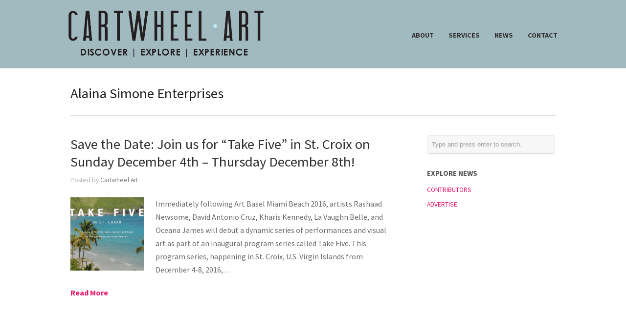

--- FILE ---
content_type: text/html; charset=UTF-8
request_url: http://www.cartwheelart.com/tag/alaina-simone-enterprises/
body_size: 7951
content:
<!DOCTYPE html>
<html lang="en-US">
<head>
<meta http-equiv="Content-Type" content="text/html; charset=UTF-8" />
<title>Alaina Simone Enterprises : Cartwheel Art</title>
<meta name="viewport" content="width=device-width, initial-scale = 1.0, maximum-scale=1.0, user-scalable=no" />
<link href='http://fonts.googleapis.com/css?family=PT+Sans' rel='stylesheet' type='text/css'>
<link rel="stylesheet" type="text/css" href="http://fonts.googleapis.com/css?family=Droid+Serif:regular,bold" />
<link rel="stylesheet" type="text/css" href="http://fonts.googleapis.com/css?family=Source+Sans+Pro:regular,italic,bold,bolditalic" />
<link rel="stylesheet" type="text/css" href="http://fonts.googleapis.com/css?family=Source+Sans+Pro:regular,italic,bold,bolditalic" />
<link rel="stylesheet" type="text/css" href="http://fonts.googleapis.com/css?family=Source+Sans+Pro:regular,italic,bold,bolditalic" />
<link rel="stylesheet" type="text/css" href="http://fonts.googleapis.com/css?family=Source+Sans+Pro:regular,italic,bold,bolditalic" />
<link rel="stylesheet" type="text/css" href="http://fonts.googleapis.com/css?family=Source+Sans+Pro:regular,italic,bold,bolditalic" />
<!-- <link rel="stylesheet" href="http://www.cartwheelart.com/wp-content/themes/hayden/style.css" type="text/css" media="screen" /> -->
<link rel="stylesheet" type="text/css" href="//www.cartwheelart.com/wp-content/cache/wpfc-minified/6z6csjv9/2lolz.css" media="screen"/>
<link rel="alternate" type="application/rss+xml" title="Cartwheel Art RSS Feed" href="http://www.cartwheelart.com/feed/" />
<link rel="alternate" type="application/atom+xml" title="Cartwheel Art Atom Feed" href="http://www.cartwheelart.com/feed/atom/" />
<link rel="pingback" href="http://www.cartwheelart.com/xmlrpc.php" />
<meta name='robots' content='max-image-preview:large' />
<!-- All In One SEO Pack 3.7.0[116,171] -->
<script type="application/ld+json" class="aioseop-schema">{"@context":"https://schema.org","@graph":[{"@type":"Organization","@id":"http://www.cartwheelart.com/#organization","url":"http://www.cartwheelart.com/","name":"Cartwheel Art","sameAs":[]},{"@type":"WebSite","@id":"http://www.cartwheelart.com/#website","url":"http://www.cartwheelart.com/","name":"Cartwheel Art","publisher":{"@id":"http://www.cartwheelart.com/#organization"}},{"@type":"CollectionPage","@id":"http://www.cartwheelart.com/tag/alaina-simone-enterprises/#collectionpage","url":"http://www.cartwheelart.com/tag/alaina-simone-enterprises/","inLanguage":"en-US","name":"Alaina Simone Enterprises","isPartOf":{"@id":"http://www.cartwheelart.com/#website"},"breadcrumb":{"@id":"http://www.cartwheelart.com/tag/alaina-simone-enterprises/#breadcrumblist"}},{"@type":"BreadcrumbList","@id":"http://www.cartwheelart.com/tag/alaina-simone-enterprises/#breadcrumblist","itemListElement":[{"@type":"ListItem","position":1,"item":{"@type":"WebPage","@id":"http://www.cartwheelart.com/","url":"http://www.cartwheelart.com/","name":"Cartwheel Art - Tours and Immersive Experiences in DTLA"}},{"@type":"ListItem","position":2,"item":{"@type":"WebPage","@id":"http://www.cartwheelart.com/tag/alaina-simone-enterprises/","url":"http://www.cartwheelart.com/tag/alaina-simone-enterprises/","name":"Alaina Simone Enterprises"}}]}]}</script>
<link rel="canonical" href="http://www.cartwheelart.com/tag/alaina-simone-enterprises/" />
<!-- All In One SEO Pack -->
<link rel='dns-prefetch' href='//secure.gravatar.com' />
<link rel='dns-prefetch' href='//s.w.org' />
<link rel='dns-prefetch' href='//v0.wordpress.com' />
<link rel='dns-prefetch' href='//i0.wp.com' />
<link rel='dns-prefetch' href='//i1.wp.com' />
<link rel='dns-prefetch' href='//i2.wp.com' />
<link rel="alternate" type="application/rss+xml" title="Cartwheel Art &raquo; Alaina Simone Enterprises Tag Feed" href="http://www.cartwheelart.com/tag/alaina-simone-enterprises/feed/" />
<!-- This site uses the Google Analytics by MonsterInsights plugin v9.7.0 - Using Analytics tracking - https://www.monsterinsights.com/ -->
<!-- Note: MonsterInsights is not currently configured on this site. The site owner needs to authenticate with Google Analytics in the MonsterInsights settings panel. -->
<!-- No tracking code set -->
<!-- / Google Analytics by MonsterInsights -->
<!-- <link rel='stylesheet' id='sb_instagram_styles-css'  href='http://www.cartwheelart.com/wp-content/plugins/instagram-feed/css/sb-instagram-2-1.min.css?ver=2.1.2' type='text/css' media='all' /> -->
<!-- <link rel='stylesheet' id='tribe-reset-style-css'  href='http://www.cartwheelart.com/wp-content/plugins/the-events-calendar/common/src/resources/css/reset.min.css?ver=4.9.20' type='text/css' media='all' /> -->
<!-- <link rel='stylesheet' id='tribe-common-style-css'  href='http://www.cartwheelart.com/wp-content/plugins/the-events-calendar/common/src/resources/css/common.min.css?ver=4.9.20' type='text/css' media='all' /> -->
<!-- <link rel='stylesheet' id='tribe-tooltip-css-css'  href='http://www.cartwheelart.com/wp-content/plugins/the-events-calendar/common/src/resources/css/tooltip.min.css?ver=4.9.20' type='text/css' media='all' /> -->
<!-- <link rel='stylesheet' id='wp-block-library-css'  href='http://www.cartwheelart.com/wp-includes/css/dist/block-library/style.min.css?ver=5.8.11' type='text/css' media='all' /> -->
<link rel="stylesheet" type="text/css" href="//www.cartwheelart.com/wp-content/cache/wpfc-minified/7v1y959t/2lolz.css" media="all"/>
<style id='wp-block-library-inline-css' type='text/css'>
.has-text-align-justify{text-align:justify;}
</style>
<!-- <link rel='stylesheet' id='testimonial-rotator-style-css'  href='http://www.cartwheelart.com/wp-content/plugins/testimonial-rotator/testimonial-rotator-style.css?ver=5.8.11' type='text/css' media='all' /> -->
<!-- <link rel='stylesheet' id='font-awesome-css'  href='http://www.cartwheelart.com/wp-content/plugins/elementor/assets/lib/font-awesome/css/font-awesome.min.css?ver=4.7.0' type='text/css' media='all' /> -->
<!-- <link rel='stylesheet' id='superfish-css'  href='http://www.cartwheelart.com/wp-content/themes/hayden/css/superfish.css?ver=1.7.4' type='text/css' media='all' /> -->
<!-- <link rel='stylesheet' id='slideshow-css'  href='http://www.cartwheelart.com/wp-content/themes/hayden/css/flexslider.css?ver=1.8' type='text/css' media='all' /> -->
<link rel="stylesheet" type="text/css" href="//www.cartwheelart.com/wp-content/cache/wpfc-minified/mnt1vpyl/2loly.css" media="all"/>
<!-- Inline jetpack_facebook_likebox -->
<style id='jetpack_facebook_likebox-inline-css' type='text/css'>
.widget_facebook_likebox {
overflow: hidden;
}
</style>
<!-- <link rel='stylesheet' id='mc4wp-form-themes-css'  href='http://www.cartwheelart.com/wp-content/plugins/mailchimp-for-wp/assets/css/form-themes.min.css?ver=4.7' type='text/css' media='all' /> -->
<!-- <link rel='stylesheet' id='jetpack_css-css'  href='http://www.cartwheelart.com/wp-content/plugins/jetpack/css/jetpack.css?ver=8.9.4' type='text/css' media='all' /> -->
<link rel="stylesheet" type="text/css" href="//www.cartwheelart.com/wp-content/cache/wpfc-minified/lvzljacj/2loly.css" media="all"/>
<!--n2css--><script src='//www.cartwheelart.com/wp-content/cache/wpfc-minified/m0v1gxou/2lom4.js' type="text/javascript"></script>
<!-- <script type='text/javascript' src='http://www.cartwheelart.com/wp-includes/js/jquery/jquery.min.js?ver=3.6.0' id='jquery-core-js'></script> -->
<!-- <script type='text/javascript' src='http://www.cartwheelart.com/wp-includes/js/jquery/jquery-migrate.min.js?ver=3.3.2' id='jquery-migrate-js'></script> -->
<!-- <script type='text/javascript' src='http://www.cartwheelart.com/wp-content/plugins/testimonial-rotator/js/jquery.cycletwo.js?ver=5.8.11' id='cycletwo-js'></script> -->
<!-- <script type='text/javascript' src='http://www.cartwheelart.com/wp-content/plugins/testimonial-rotator/js/jquery.cycletwo.addons.js?ver=5.8.11' id='cycletwo-addons-js'></script> -->
<!-- <script type='text/javascript' src='http://www.cartwheelart.com/wp-content/plugins/jetpack/_inc/build/tiled-gallery/tiled-gallery/tiled-gallery.min.js?ver=5.8.11' id='tiled-gallery-js'></script> -->
<link rel="https://api.w.org/" href="http://www.cartwheelart.com/wp-json/" /><link rel="alternate" type="application/json" href="http://www.cartwheelart.com/wp-json/wp/v2/tags/9303" /><meta name="generator" content="WordPress 5.8.11" />
<meta name="tec-api-version" content="v1"><meta name="tec-api-origin" content="http://www.cartwheelart.com"><link rel="https://theeventscalendar.com/" href="http://www.cartwheelart.com/wp-json/tribe/events/v1/events/?tags=alaina-simone-enterprises" /><style type='text/css'>img#wpstats{display:none}</style><meta name="generator" content=" " />
<style type="text/css" media="screen">
#mainNav ul a{ font-family: 'Source Sans Pro'; }
h1, h2, h3, h4, h5, h6, .homeSection h3, #pageHead h1 { font-family: 'Source Sans Pro' !important; }
.sectionHead p{ font-family: 'Source Sans Pro'; }
body { font-family: 'Source Sans Pro'; }
.home .slideshow h2 { font-family: 'Source Sans Pro' !important; }
.home .slideshow p { font-family: 'Source Sans Pro'; }
#header {
background-color: #a1babf;
}
#mainNav ul ul {
background-color: #a1babf;
}
blockquote, address {
border-left: 5px solid #38a6f4;
}
#filterNav .selected, #filterNav a.selected:hover {
background-color: #38a6f4;
}
#content .project.small .title span{
background-color: #38a6f4 !important;
}
.flex-direction-nav li a {
background-color: #38a6f4 !important;
}
.posts .post .date
{
background-color: #38a6f4 !important;
}
#googleMap {height: 350px;}
a { color: #e7166a;}
a:hover {color: #00c5dc;}
.button, #searchsubmit, input[type="submit"] {background-color: #757575 !important;}
html {height: 101%;} 
#logo .logo img {
width: auto;
max-height: 100px;
}
#mainNav ul a {
color: #333;
}
.tour-subpages {
margin-top: -20px;
text-align: center;
}
.tour-subpages p {
margin-bottom: 10px;
color: #000 !important;
font-size: 1.2em;
}
.tour-subpages ul {
list-style: none;
padding: 0;
margin: 0;
}
.tour-subpages li {
display: inline-block;
padding: 0;
margin: 10px !important;
}
.tour-subpages a {
display: block;
padding: 5px 0;
border-top: 2px solid #bee6f1;
border-bottom: 2px solid #bee6f1;
color: #000;
font-size: .94em !important;
font-weight: 300;
text-transform: uppercase;
}
.tour-subpages a:hover, .tour-subpages .current a {
color: #bee6f1;
}
.show-mobile {
display: none;
}
.text-center {
text-align: center;
}
.clear {
clear: both;
}
@media screen and (max-width: 767px) {
.show-mobile {
display: block;
}
.hide-mobile {
display: none;
}
.show-mobile select {
padding: 5px;
font-size: 14pt;
}
#content img.alignright {
float: none;
margin: 0 auto 15px;
}
}
</style>
<!--[if IE 7]>
<link rel="stylesheet" href="http://www.cartwheelart.com/wp-content/themes/hayden/css/ie7.css" type="text/css" media="screen" />
<![endif]-->
<!--[if IE 8]>
<link rel="stylesheet" href="http://www.cartwheelart.com/wp-content/themes/hayden/css/ie8.css" type="text/css" media="screen" />
<![endif]-->
<!--[if IE]><script src="http://html5shiv.googlecode.com/svn/trunk/html5.js"></script><![endif]-->
<style type="text/css" id="custom-background-css">
body.custom-background { background-color: #dce4f4; }
</style>
<!-- Jetpack Open Graph Tags -->
<meta property="og:type" content="website" />
<meta property="og:title" content="Alaina Simone Enterprises &#8211; Cartwheel Art" />
<meta property="og:url" content="http://www.cartwheelart.com/tag/alaina-simone-enterprises/" />
<meta property="og:site_name" content="Cartwheel Art" />
<meta property="og:image" content="https://i1.wp.com/www.cartwheelart.com/wp-content/uploads/2016/12/cropped-cartwheelart_site-icon.jpg?fit=512%2C512" />
<meta property="og:image:width" content="512" />
<meta property="og:image:height" content="512" />
<meta property="og:locale" content="en_US" />
<meta name="twitter:site" content="@cartwheelart" />
<!-- End Jetpack Open Graph Tags -->
<link rel="icon" href="https://i1.wp.com/www.cartwheelart.com/wp-content/uploads/2016/12/cropped-cartwheelart_site-icon.jpg?fit=32%2C32" sizes="32x32" />
<link rel="icon" href="https://i1.wp.com/www.cartwheelart.com/wp-content/uploads/2016/12/cropped-cartwheelart_site-icon.jpg?fit=192%2C192" sizes="192x192" />
<link rel="apple-touch-icon" href="https://i1.wp.com/www.cartwheelart.com/wp-content/uploads/2016/12/cropped-cartwheelart_site-icon.jpg?fit=180%2C180" />
<meta name="msapplication-TileImage" content="https://i1.wp.com/www.cartwheelart.com/wp-content/uploads/2016/12/cropped-cartwheelart_site-icon.jpg?fit=270%2C270" />
<style type="text/css" id="wp-custom-css">
.widget_wpcom_social_media_icons_widget .genericon {
font-size: 40px;
}
</style>
</head>
<body class="archive tag tag-alaina-simone-enterprises tag-9303 custom-background tribe-no-js unknown  elementor-default" >
<div id="slideNav">
<a href="javascript:jQuery.pageslide.close()" class="closeBtn"></a>
<div class="menu-main-menu-container"><ul id="menu-main-menu" class=""><li id="menu-item-33897" class="menu-item menu-item-type-post_type menu-item-object-page menu-item-33897"><a href="http://www.cartwheelart.com/about/">ABOUT</a></li>
<li id="menu-item-33855" class="menu-item menu-item-type-post_type menu-item-object-page menu-item-33855"><a href="http://www.cartwheelart.com/services/">SERVICES</a></li>
<li id="menu-item-33852" class="menu-item menu-item-type-post_type menu-item-object-page current_page_parent menu-item-33852"><a href="http://www.cartwheelart.com/magazine/">NEWS</a></li>
<li id="menu-item-33957" class="menu-item menu-item-type-post_type menu-item-object-page menu-item-33957"><a href="http://www.cartwheelart.com/about/contact/">CONTACT</a></li>
</ul></div>	</div>
<div id="container">
<div id="header">
<div class="top">
<div class="surround">
<div class="inside clearfix">
<div id="logo">
<h1 class="logo"><a href="http://www.cartwheelart.com"><img src="http://www.cartwheelart.com/wp-content/uploads/2016/12/Cartwheel-Logo-2019.png" alt="Cartwheel Art" /></a></h1>
</div>
<div id="mainNav" class="clearfix">
<div class="menu-main-menu-container"><ul id="menu-main-menu-1" class="sf-menu"><li class="menu-item menu-item-type-post_type menu-item-object-page menu-item-33897"><a href="http://www.cartwheelart.com/about/">ABOUT</a></li>
<li class="menu-item menu-item-type-post_type menu-item-object-page menu-item-33855"><a href="http://www.cartwheelart.com/services/">SERVICES</a></li>
<li class="menu-item menu-item-type-post_type menu-item-object-page current_page_parent menu-item-33852"><a href="http://www.cartwheelart.com/magazine/">NEWS</a></li>
<li class="menu-item menu-item-type-post_type menu-item-object-page menu-item-33957"><a href="http://www.cartwheelart.com/about/contact/">CONTACT</a></li>
</ul></div>		</div>
<a href="#slideNav" class="menuToggle"></a>
</div>
</div>
</div>
</div>
<div id="wrap">
<div id="middle" class="clearfix">
<div id="pageHead">
<h1>Alaina Simone Enterprises</h1>
</div>		
<div id="content" class="twoThirds">
<div class="posts clearfix">				
<div class="noDate post-33050 post type-post status-publish format-standard has-post-thumbnail hentry category-news category-save-the-date tag-alaina-simone tag-alaina-simone-enterprises tag-art-basel tag-british-virgin-islands tag-caribbean-museum-center-for-the-arts tag-cartwheel-art tag-cartwheel-art-tours tag-chant tag-cmcarts tag-crucian-heritage-and-nature-tourism tag-david-antonio-cruz tag-film-screenings tag-jeannette-ehlers tag-kharis-kennedy tag-la-vaughn-belle tag-los-angeles-art-tours tag-music tag-oceanna-james tag-performance-art tag-rain-forest-dinners tag-rashaad-newsome tag-st-croix tag-studio-tours tag-take-five tag-university-of-the-virgin-islands tag-virgin-islands-carribean-cultural-center tag-wyatt-galelry">	
<div class="inside">
<h2><a href="http://www.cartwheelart.com/2016/11/01/save-the-date-join-us-at-take-five-in-st-croix-on-sunday-december-4th-thursday-december-8th/" rel="bookmark" >Save the Date: Join us for &#8220;Take Five&#8221; in St. Croix on Sunday December 4th &#8211; Thursday December 8th!</a></h2>
<div class="meta clearfix">
Posted 					
by <a href="http://www.cartwheelart.com/author/cwa_admin/" title="Posts by Cartwheel Art" rel="author">Cartwheel Art</a>		 
</div>	
<a href="http://www.cartwheelart.com/2016/11/01/save-the-date-join-us-at-take-five-in-st-croix-on-sunday-december-4th-thursday-december-8th/" rel="bookmark" ><img width="150" height="150" src="https://i0.wp.com/www.cartwheelart.com/wp-content/uploads/2012/07/Screen-Shot-2016-10-27-at-7.26.55-AM-2.png?resize=150%2C150" class="postThumb alignleft wp-post-image" alt="Save the Date: Join us for &#8220;Take Five&#8221; in St. Croix on Sunday December 4th &#8211; Thursday December 8th!" loading="lazy" title="Save the Date: Join us for &#8220;Take Five&#8221; in St. Croix on Sunday December 4th &#8211; Thursday December 8th!" srcset="https://i0.wp.com/www.cartwheelart.com/wp-content/uploads/2012/07/Screen-Shot-2016-10-27-at-7.26.55-AM-2.png?resize=100%2C100 100w, https://i0.wp.com/www.cartwheelart.com/wp-content/uploads/2012/07/Screen-Shot-2016-10-27-at-7.26.55-AM-2.png?resize=150%2C150 150w, https://i0.wp.com/www.cartwheelart.com/wp-content/uploads/2012/07/Screen-Shot-2016-10-27-at-7.26.55-AM-2.png?resize=50%2C50 50w, https://i0.wp.com/www.cartwheelart.com/wp-content/uploads/2012/07/Screen-Shot-2016-10-27-at-7.26.55-AM-2.png?resize=190%2C190 190w, https://i0.wp.com/www.cartwheelart.com/wp-content/uploads/2012/07/Screen-Shot-2016-10-27-at-7.26.55-AM-2.png?zoom=2&amp;resize=150%2C150 300w, https://i0.wp.com/www.cartwheelart.com/wp-content/uploads/2012/07/Screen-Shot-2016-10-27-at-7.26.55-AM-2.png?zoom=3&amp;resize=150%2C150 450w" sizes="(max-width: 150px) 100vw, 150px" /></a>
<p>Immediately following Art Basel Miami Beach 2016, artists Rashaad Newsome, David Antonio Cruz, Kharis Kennedy, La Vaughn Belle, and Oceana James will debut a dynamic series of performances and visual art as part of an inaugural program series called Take Five. This program series, happening in St. Croix, U.S. Virgin Islands from December 4-8, 2016,&hellip;</p>
<p class="moreLink"><a href="http://www.cartwheelart.com/2016/11/01/save-the-date-join-us-at-take-five-in-st-croix-on-sunday-december-4th-thursday-december-8th/" title="Save the Date: Join us for &#8220;Take Five&#8221; in St. Croix on Sunday December 4th &#8211; Thursday December 8th!"><span>Read More</span></a></p>													
</div>
</div>				
</div>			    	
</div>		
<div id="sidebar" class="clearfix">
<div id="search-3" class="widget_search sidebarBox widgetBox"><form method="get" id="searchform"   action="http://www.cartwheelart.com/">
<input type="text" value="Type and press enter to search."   name="s" id="s"
onblur="if (this.value == '')   {this.value = 'Type and press enter to search.';}"
onfocus="if (this.value == 'Type and press enter to search.'){this.value = '';}" />
<input type="hidden" id="searchsubmit" />
</form></div><div id="nav_menu-2" class="widget_nav_menu sidebarBox widgetBox"><h3>EXPLORE NEWS</h3><div class="menu-magazine-container"><ul id="menu-magazine" class="menu"><li id="menu-item-33910" class="menu-item menu-item-type-post_type menu-item-object-page menu-item-33910"><a href="http://www.cartwheelart.com/about/meet-our-team/">CONTRIBUTORS</a></li>
<li id="menu-item-33911" class="menu-item menu-item-type-post_type menu-item-object-page menu-item-33911"><a href="http://www.cartwheelart.com/?page_id=22875">ADVERTISE</a></li>
</ul></div></div><div id="text-5" class="widget_text sidebarBox widgetBox">			<div class="textwidget"></div>
</div></div><!-- end sidebar -->				
	</div>
</div>
<div id="footer" >
<div class="main">
<div class="inside clearfix">
<div id="widget_contact_info-2" class="oneThird widget_contact_info footerBox widgetBox"><h3>Arts District Location</h3><div itemscope itemtype="http://schema.org/LocalBusiness"><div class="confit-address" itemscope itemtype="http://schema.org/PostalAddress" itemprop="address"><a href="https://maps.google.com/maps?z=16&#038;q=688%2Bsouth%2Bsanta%2Bfe%2Bavenue%2Blos%2Bangeles%2C%2Bca%2B90021" target="_blank" rel="noopener noreferrer">688 South Santa Fe Avenue<br/>Los Angeles, CA 90021</a></div><div class="confit-phone"><span itemprop="telephone">213-537-0687</span></div></div></div><div id="text-4" class="second oneThird widget_text footerBox widgetBox"><h3>Subscribe</h3>			<div class="textwidget"><p><script>(function() {
if (!window.mc4wp) {
window.mc4wp = {
listeners: [],
forms    : {
on: function (event, callback) {
window.mc4wp.listeners.push({
event   : event,
callback: callback
});
}
}
}
}
})();
</script><!-- Mailchimp for WordPress v4.7 - https://wordpress.org/plugins/mailchimp-for-wp/ --></p>
<form id="mc4wp-form-1" class="mc4wp-form mc4wp-form-41981 mc4wp-form-theme mc4wp-form-theme-blue" method="post" data-id="41981" data-name="Receive Insider Knowledge via our Monthly Newsletter" >
<div class="mc4wp-form-fields">
<p>Find out what&#8217;s happening in and around DTLA with the Cartwheel Art newsletter.</p>
<p>	<b>Email address:</b><br />
<input type="email" name="EMAIL" placeholder="Your email address" required />
</p>
<p>
<input type="submit" value="Sign up" />
</p>
</div>
<p><label style="display: none !important;">Leave this field empty if you&#8217;re human: <input type="text" name="_mc4wp_honeypot" value="" tabindex="-1" autocomplete="off" /></label><input type="hidden" name="_mc4wp_timestamp" value="1756271691" /><input type="hidden" name="_mc4wp_form_id" value="41981" /><input type="hidden" name="_mc4wp_form_element_id" value="mc4wp-form-1" /></p>
<div class="mc4wp-response"></div>
</form>
<p><!-- / Mailchimp for WordPress Plugin --></p>
</div>
</div><div id="wpcom_social_media_icons_widget-2" class="third oneThird widget_wpcom_social_media_icons_widget footerBox widgetBox"><h3>Let&#8217;s Get Social</h3><ul><li><a href="https://www.facebook.com/CartwheelArt/" class="genericon genericon-facebook" target="_blank"><span class="screen-reader-text">View CartwheelArt&#8217;s profile on Facebook</span></a></li><li><a href="https://twitter.com/cartwheelart/" class="genericon genericon-twitter" target="_blank"><span class="screen-reader-text">View cartwheelart&#8217;s profile on Twitter</span></a></li><li><a href="https://www.instagram.com/cartwheel_art/" class="genericon genericon-instagram" target="_blank"><span class="screen-reader-text">View cartwheel_art&#8217;s profile on Instagram</span></a></li></ul></div>
</div><!-- end footer inside-->
</div><!-- end footer main -->
<div class="secondary">
<div class="inside clearfix">
<div class="left"><p>&copy; 2025 <a href="http://www.cartwheelart.com"><strong>Cartwheel Art</strong></a> All Rights Reserved.</p></div>
<div class="right"><p></p></div>
</div><!-- end footer inside-->
</div><!-- end footer secondary-->
</div><!-- end footer -->
</div><!-- end container -->
<script>
( function ( body ) {
'use strict';
body.className = body.className.replace( /\btribe-no-js\b/, 'tribe-js' );
} )( document.body );
</script>
<!-- Instagram Feed JS -->
<script type="text/javascript">
var sbiajaxurl = "http://www.cartwheelart.com/wp-admin/admin-ajax.php";
</script>
<script type="text/javascript">
//<![CDATA[
jQuery(document).ready(function(){
jQuery('.flexslider').waitForImages(function() {
jQuery('.flexslider').flexslider({
slideshowSpeed: 8000,  
directionNav: true,
slideshow: 1,				 				
animation: 'fade',
animationLoop: true
});  
});
});
//]]>
</script><script> /* <![CDATA[ */var tribe_l10n_datatables = {"aria":{"sort_ascending":": activate to sort column ascending","sort_descending":": activate to sort column descending"},"length_menu":"Show _MENU_ entries","empty_table":"No data available in table","info":"Showing _START_ to _END_ of _TOTAL_ entries","info_empty":"Showing 0 to 0 of 0 entries","info_filtered":"(filtered from _MAX_ total entries)","zero_records":"No matching records found","search":"Search:","all_selected_text":"All items on this page were selected. ","select_all_link":"Select all pages","clear_selection":"Clear Selection.","pagination":{"all":"All","next":"Next","previous":"Previous"},"select":{"rows":{"0":"","_":": Selected %d rows","1":": Selected 1 row"}},"datepicker":{"dayNames":["Sunday","Monday","Tuesday","Wednesday","Thursday","Friday","Saturday"],"dayNamesShort":["Sun","Mon","Tue","Wed","Thu","Fri","Sat"],"dayNamesMin":["S","M","T","W","T","F","S"],"monthNames":["January","February","March","April","May","June","July","August","September","October","November","December"],"monthNamesShort":["January","February","March","April","May","June","July","August","September","October","November","December"],"monthNamesMin":["Jan","Feb","Mar","Apr","May","Jun","Jul","Aug","Sep","Oct","Nov","Dec"],"nextText":"Next","prevText":"Prev","currentText":"Today","closeText":"Done","today":"Today","clear":"Clear"}};/* ]]> */ </script><script>(function() {function addEventListener(element,event,handler) {
if(element.addEventListener) {
element.addEventListener(event,handler, false);
} else if(element.attachEvent){
element.attachEvent('on'+event,handler);
}
}function maybePrefixUrlField() {
if(this.value.trim() !== '' && this.value.indexOf('http') !== 0) {
this.value = "http://" + this.value;
}
}
var urlFields = document.querySelectorAll('.mc4wp-form input[type="url"]');
if( urlFields && urlFields.length > 0 ) {
for( var j=0; j < urlFields.length; j++ ) {
addEventListener(urlFields[j],'blur',maybePrefixUrlField);
}
}/* test if browser supports date fields */
var testInput = document.createElement('input');
testInput.setAttribute('type', 'date');
if( testInput.type !== 'date') {
/* add placeholder & pattern to all date fields */
var dateFields = document.querySelectorAll('.mc4wp-form input[type="date"]');
for(var i=0; i<dateFields.length; i++) {
if(!dateFields[i].placeholder) {
dateFields[i].placeholder = 'YYYY-MM-DD';
}
if(!dateFields[i].pattern) {
dateFields[i].pattern = '[0-9]{4}-(0[1-9]|1[012])-(0[1-9]|1[0-9]|2[0-9]|3[01])';
}
}
}
})();</script><!-- <link rel='stylesheet' id='genericons-css'  href='http://www.cartwheelart.com/wp-content/plugins/jetpack/_inc/genericons/genericons/genericons.css?ver=3.1' type='text/css' media='all' /> -->
<link rel="stylesheet" type="text/css" href="//www.cartwheelart.com/wp-content/cache/wpfc-minified/f185p4xd/2lolx.css" media="all"/>
<script type='text/javascript' src='http://www.cartwheelart.com/wp-content/plugins/the-events-calendar/common/src/resources/js/tribe-common.min.js?ver=4.9.20' id='tribe-common-js'></script>
<script type='text/javascript' src='http://www.cartwheelart.com/wp-content/plugins/the-events-calendar/common/src/resources/js/tooltip.min.js?ver=4.9.20' id='tribe-tooltip-js-js'></script>
<script type='text/javascript' src='http://www.cartwheelart.com/wp-content/plugins/jetpack/_inc/build/photon/photon.min.js?ver=20191001' id='jetpack-photon-js'></script>
<script type='text/javascript' src='http://www.cartwheelart.com/wp-content/themes/hayden/js/jquery.pageslide.min.js?ver=2.0' id='pageslide-js'></script>
<script type='text/javascript' src='http://www.cartwheelart.com/wp-content/themes/hayden/js/superfish.js?ver=1.7.4' id='superfish-js'></script>
<script type='text/javascript' src='http://www.cartwheelart.com/wp-content/themes/hayden/js/jquery.fitvids.js?ver=1.0' id='fitvids-js'></script>
<script type='text/javascript' src='http://www.cartwheelart.com/wp-content/themes/hayden/js/jquery.actual.min.js?ver=1.8.13' id='actual-js'></script>
<script type='text/javascript' src='http://www.cartwheelart.com/wp-content/themes/hayden/js/jquery.fittext.js?ver=1.0' id='fittext-js'></script>
<script type='text/javascript' src='http://www.cartwheelart.com/wp-content/themes/hayden/js/jquery.waitforimages.min.js?ver=1.0' id='hayden-wait-for-images-js'></script>
<script type='text/javascript' src='http://www.cartwheelart.com/wp-content/themes/hayden/js/jquery.isotope.min.js?ver=1.3.110525' id='isotope-js'></script>
<script type='text/javascript' src='http://www.cartwheelart.com/wp-content/themes/hayden/js/jquery.flexslider-min.js?ver=1.8' id='slideshow-js'></script>
<script type='text/javascript' src='http://www.cartwheelart.com/wp-content/themes/hayden/js/theme_trust.js?ver=1.0' id='theme_trust_js-js'></script>
<script type='text/javascript' id='jetpack-facebook-embed-js-extra'>
/* <![CDATA[ */
var jpfbembed = {"appid":"249643311490","locale":"en_US"};
/* ]]> */
</script>
<script type='text/javascript' src='http://www.cartwheelart.com/wp-content/plugins/jetpack/_inc/build/facebook-embed.min.js' id='jetpack-facebook-embed-js'></script>
<script type='text/javascript' src='http://www.cartwheelart.com/wp-content/plugins/jetpack/_inc/build/twitter-timeline.min.js?ver=4.0.0' id='jetpack-twitter-timeline-js'></script>
<script type='text/javascript' src='http://www.cartwheelart.com/wp-content/plugins/wp-gallery-custom-links/wp-gallery-custom-links.js?ver=1.1' id='wp-gallery-custom-links-js-js'></script>
<script type='text/javascript' src='http://www.cartwheelart.com/wp-includes/js/wp-embed.min.js?ver=5.8.11' id='wp-embed-js'></script>
<script type='text/javascript' id='mc4wp-forms-api-js-extra'>
/* <![CDATA[ */
var mc4wp_forms_config = [];
/* ]]> */
</script>
<script type='text/javascript' src='http://www.cartwheelart.com/wp-content/plugins/mailchimp-for-wp/assets/js/forms-api.min.js?ver=4.7' id='mc4wp-forms-api-js'></script>
<!--[if lte IE 9]>
<script type='text/javascript' src='http://www.cartwheelart.com/wp-content/plugins/mailchimp-for-wp/assets/js/third-party/placeholders.min.js?ver=4.7' id='mc4wp-forms-placeholders-js'></script>
<![endif]-->
<script type='text/javascript' src='https://stats.wp.com/e-202535.js' async='async' defer='defer'></script>
<script type='text/javascript'>
_stq = window._stq || [];
_stq.push([ 'view', {v:'ext',j:'1:8.9.4',blog:'39880764',post:'0',tz:'-7',srv:'www.cartwheelart.com'} ]);
_stq.push([ 'clickTrackerInit', '39880764', '0' ]);
</script>
</body>
</html><!-- WP Fastest Cache file was created in 0.40136003494263 seconds, on 26-08-25 22:14:51 -->